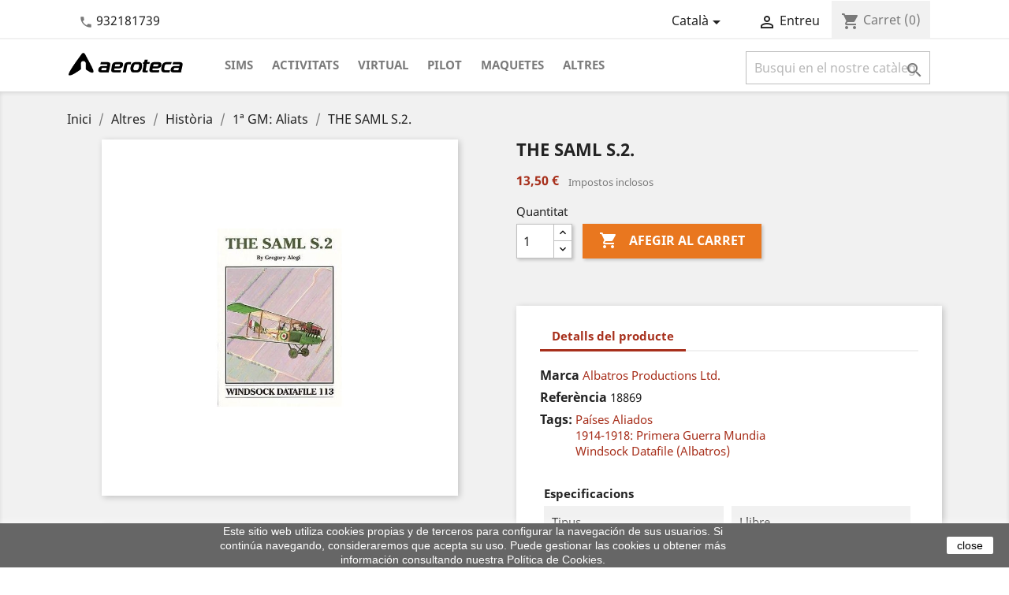

--- FILE ---
content_type: text/html; charset=utf-8
request_url: https://www.aeroteca.com/ca/1-gm-aliats/2707-the-saml-s2.html
body_size: 15561
content:
<!doctype html>
<html lang="ca">

  <head>
    
      
  <meta charset="utf-8">


  <meta http-equiv="x-ua-compatible" content="ie=edge">



  <link rel="canonical" href="https://www.aeroteca.com/ca/1-gm-aliats/2707-the-saml-s2.html">

  <title>THE SAML S.2.</title>
  <meta name="description" content="">
  <meta name="keywords" content="">
    


  <meta name="viewport" content="width=device-width, initial-scale=1">



  <link rel="icon" type="image/vnd.microsoft.icon" href="/img/favicon.ico?1530553884">
  <link rel="shortcut icon" type="image/x-icon" href="/img/favicon.ico?1530553884">


<link rel="manifest" href="/themes/aeroteca/assets/manifest.json">

<meta name="mobile-web-app-capable" content="yes">
<meta name="apple-mobile-web-app-capable" content="yes">
<meta name="application-name" content="Aeroteca">
<meta name="apple-mobile-web-app-title" content="Aeroteca">
<meta name="theme-color" content="#ffffff">
<meta name="msapplication-navbutton-color" content="#ffffff">
<meta name="apple-mobile-web-app-status-bar-style" content="black-translucent">
<meta name="msapplication-starturl" content="/">
<meta name="viewport" content="width=device-width, initial-scale=1, shrink-to-fit=no">

<link rel="icon" type="image/png" sizes="72x72" href="/themes/aeroteca/assets/img/aeroteca-72x72.png">
<link rel="apple-touch-icon" type="image/png" sizes="72x72" href="/themes/aeroteca/assets/img/aeroteca-72x72.png">
<link rel="icon" type="image/png" sizes="96x96" href="/themes/aeroteca/assets/img/aeroteca-96x96.png">
<link rel="apple-touch-icon" type="image/png" sizes="96x96" href="/themes/aeroteca/assets/img/aeroteca-96x96.png">
<link rel="icon" type="image/png" sizes="128x128" href="/themes/aeroteca/assets/img/aeroteca-128x128.png">
<link rel="apple-touch-icon" type="image/png" sizes="128x128" href="/themes/aeroteca/assets/img/aeroteca-128x128.png">
<link rel="icon" type="image/png" sizes="144x144" href="/themes/aeroteca/assets/img/aeroteca-144x144.png">
<link rel="apple-touch-icon" type="image/png" sizes="144x144" href="/themes/aeroteca/assets/img/aeroteca-144x144.png">
<link rel="icon" type="image/png" sizes="152x152" href="/themes/aeroteca/assets/img/aeroteca-152x152.png">
<link rel="apple-touch-icon" type="image/png" sizes="152x152" href="/themes/aeroteca/assets/img/aeroteca-152x152.png">
<link rel="icon" type="image/png" sizes="192x192" href="/themes/aeroteca/assets/img/aeroteca-192x192.png">
<link rel="apple-touch-icon" type="image/png" sizes="192x192" href="/themes/aeroteca/assets/img/aeroteca-192x192.png">
<link rel="icon" type="image/png" sizes="296x275" href="/themes/aeroteca/assets/img/aeroteca-296x275.png">
<link rel="apple-touch-icon" type="image/png" sizes="296x275" href="/themes/aeroteca/assets/img/aeroteca-296x275.png">

<link rel="preload" as="font" href="https://www.aeroteca.com/themes/classic/assets/css/570eb83859dc23dd0eec423a49e147fe.woff2" type="font/woff2" crossorigin/>
<link rel="preload" as="font" href="https://www.aeroteca.com/themes/classic/assets/css/199038f07312bfc6f0aabd3ed6a2b64d.woff2" type="font/woff2" crossorigin/>
<link rel="preload" as="font" href="https://www.aeroteca.com/themes/classic/assets/css/19c1b868764c0e4d15a45d3f61250488.woff2" type="font/woff2" crossorigin/>


    <link rel="stylesheet" href="https://www.aeroteca.com/themes/aeroteca/assets/cache/theme-73e4dd162.css" type="text/css" media="all">




  

  <script type="text/javascript">
        var isMobile = false;
        var prestashop = {"cart":{"products":[],"totals":{"total":{"type":"total","label":"Total","amount":0,"value":"0,00\u00a0\u20ac"},"total_including_tax":{"type":"total","label":"Total (amb impostos)","amount":0,"value":"0,00\u00a0\u20ac"},"total_excluding_tax":{"type":"total","label":"Total (sense impostos)","amount":0,"value":"0,00\u00a0\u20ac"}},"subtotals":{"products":{"type":"products","label":"Subtotal","amount":0,"value":"0,00\u00a0\u20ac"},"discounts":null,"shipping":{"type":"shipping","label":"Lliurament","amount":0,"value":"De franc!"},"tax":null},"products_count":0,"summary_string":"0 articles","vouchers":{"allowed":0,"added":[]},"discounts":[],"minimalPurchase":0,"minimalPurchaseRequired":""},"currency":{"name":"Euro","iso_code":"EUR","iso_code_num":"978","sign":"\u20ac"},"customer":{"lastname":null,"firstname":null,"email":null,"birthday":null,"newsletter":null,"newsletter_date_add":null,"optin":null,"website":null,"company":null,"siret":null,"ape":null,"is_logged":false,"gender":{"type":null,"name":null},"addresses":[]},"language":{"name":"Catal\u00e0 (Catalan)","iso_code":"ca","locale":"ca-ES","language_code":"ca-es","is_rtl":"0","date_format_lite":"d\/m\/Y","date_format_full":"Y-m-d H:i:s","id":1},"page":{"title":"","canonical":null,"meta":{"title":"THE SAML S.2.","description":"","keywords":"","robots":"index"},"page_name":"product","body_classes":{"lang-ca":true,"lang-rtl":false,"country-ES":true,"currency-EUR":true,"layout-full-width":true,"page-product":true,"tax-display-enabled":true,"product-id-2707":true,"product-THE SAML S.2.":true,"product-id-category-196":true,"product-id-manufacturer-1918":true,"product-id-supplier-0":true,"product-available-for-order":true},"admin_notifications":[]},"shop":{"name":"Aeroteca","logo":"\/img\/aeroteca-logo-1505502535.jpg","stores_icon":"\/img\/logo_stores.png","favicon":"\/img\/favicon.ico"},"urls":{"base_url":"https:\/\/www.aeroteca.com\/","current_url":"https:\/\/www.aeroteca.com\/ca\/1-gm-aliats\/2707-the-saml-s2.html","shop_domain_url":"https:\/\/www.aeroteca.com","img_ps_url":"https:\/\/www.aeroteca.com\/img\/","img_cat_url":"https:\/\/www.aeroteca.com\/img\/c\/","img_lang_url":"https:\/\/www.aeroteca.com\/img\/l\/","img_prod_url":"https:\/\/www.aeroteca.com\/img\/p\/","img_manu_url":"https:\/\/www.aeroteca.com\/img\/m\/","img_sup_url":"https:\/\/www.aeroteca.com\/img\/su\/","img_ship_url":"https:\/\/www.aeroteca.com\/img\/s\/","img_store_url":"https:\/\/www.aeroteca.com\/img\/st\/","img_col_url":"https:\/\/www.aeroteca.com\/img\/co\/","img_url":"https:\/\/www.aeroteca.com\/themes\/aeroteca\/assets\/img\/","css_url":"https:\/\/www.aeroteca.com\/themes\/aeroteca\/assets\/css\/","js_url":"https:\/\/www.aeroteca.com\/themes\/aeroteca\/assets\/js\/","pic_url":"https:\/\/www.aeroteca.com\/upload\/","pages":{"address":"https:\/\/www.aeroteca.com\/ca\/address","addresses":"https:\/\/www.aeroteca.com\/ca\/addresses","authentication":"https:\/\/www.aeroteca.com\/ca\/login","cart":"https:\/\/www.aeroteca.com\/ca\/cart","category":"https:\/\/www.aeroteca.com\/ca\/index.php?controller=category","cms":"https:\/\/www.aeroteca.com\/ca\/index.php?controller=cms","contact":"https:\/\/www.aeroteca.com\/ca\/index.php?controller=contact","discount":"https:\/\/www.aeroteca.com\/ca\/discount","guest_tracking":"https:\/\/www.aeroteca.com\/ca\/guest-tracking","history":"https:\/\/www.aeroteca.com\/ca\/order-history","identity":"https:\/\/www.aeroteca.com\/ca\/identity","index":"https:\/\/www.aeroteca.com\/ca\/","my_account":"https:\/\/www.aeroteca.com\/ca\/my-account","order_confirmation":"https:\/\/www.aeroteca.com\/ca\/order-confirmation","order_detail":"https:\/\/www.aeroteca.com\/ca\/index.php?controller=order-detail","order_follow":"https:\/\/www.aeroteca.com\/ca\/order-follow","order":"https:\/\/www.aeroteca.com\/ca\/comanda","order_return":"https:\/\/www.aeroteca.com\/ca\/index.php?controller=order-return","order_slip":"https:\/\/www.aeroteca.com\/ca\/credit-slip","pagenotfound":"https:\/\/www.aeroteca.com\/ca\/page-not-found","password":"https:\/\/www.aeroteca.com\/ca\/password-recovery","pdf_invoice":"https:\/\/www.aeroteca.com\/ca\/index.php?controller=pdf-invoice","pdf_order_return":"https:\/\/www.aeroteca.com\/ca\/index.php?controller=pdf-order-return","pdf_order_slip":"https:\/\/www.aeroteca.com\/ca\/index.php?controller=pdf-order-slip","prices_drop":"https:\/\/www.aeroteca.com\/ca\/prices-drop","product":"https:\/\/www.aeroteca.com\/ca\/index.php?controller=product","search":"https:\/\/www.aeroteca.com\/ca\/search","sitemap":"https:\/\/www.aeroteca.com\/ca\/mapa del web","stores":"https:\/\/www.aeroteca.com\/ca\/stores","supplier":"https:\/\/www.aeroteca.com\/ca\/supplier","register":"https:\/\/www.aeroteca.com\/ca\/login?create_account=1","order_login":"https:\/\/www.aeroteca.com\/ca\/comanda?login=1"},"alternative_langs":{"ca-es":"https:\/\/www.aeroteca.com\/ca\/1-gm-aliats\/2707-the-saml-s2.html","es":"https:\/\/www.aeroteca.com\/es\/1-gm-aliados\/2707-the-saml-s2.html","en-us":"https:\/\/www.aeroteca.com\/en\/1st-ww-allies\/2707-the-saml-s2.html"},"theme_assets":"\/themes\/aeroteca\/assets\/","actions":{"logout":"https:\/\/www.aeroteca.com\/ca\/?mylogout="},"no_picture_image":{"bySize":{"small_default":{"url":"https:\/\/www.aeroteca.com\/img\/p\/ca-default-small_default.jpg","width":98,"height":98},"cart_default":{"url":"https:\/\/www.aeroteca.com\/img\/p\/ca-default-cart_default.jpg","width":125,"height":125},"home_default":{"url":"https:\/\/www.aeroteca.com\/img\/p\/ca-default-home_default.jpg","width":250,"height":250},"medium_default":{"url":"https:\/\/www.aeroteca.com\/img\/p\/ca-default-medium_default.jpg","width":452,"height":452},"large_default":{"url":"https:\/\/www.aeroteca.com\/img\/p\/ca-default-large_default.jpg","width":800,"height":800}},"small":{"url":"https:\/\/www.aeroteca.com\/img\/p\/ca-default-small_default.jpg","width":98,"height":98},"medium":{"url":"https:\/\/www.aeroteca.com\/img\/p\/ca-default-home_default.jpg","width":250,"height":250},"large":{"url":"https:\/\/www.aeroteca.com\/img\/p\/ca-default-large_default.jpg","width":800,"height":800},"legend":""}},"configuration":{"display_taxes_label":true,"display_prices_tax_incl":true,"is_catalog":false,"show_prices":true,"opt_in":{"partner":true},"quantity_discount":{"type":"discount","label":"Descompte"},"voucher_enabled":0,"return_enabled":0},"field_required":[],"breadcrumb":{"links":[{"title":"Inici","url":"https:\/\/www.aeroteca.com\/ca\/"},{"title":"Altres","url":"https:\/\/www.aeroteca.com\/ca\/239-altres"},{"title":"Hist\u00f2ria","url":"https:\/\/www.aeroteca.com\/ca\/254-historia"},{"title":"1\u00aa GM: Aliats","url":"https:\/\/www.aeroteca.com\/ca\/196-1-gm-aliats"},{"title":"THE SAML S.2.","url":"https:\/\/www.aeroteca.com\/ca\/1-gm-aliats\/2707-the-saml-s2.html"}],"count":5},"link":{"protocol_link":"https:\/\/","protocol_content":"https:\/\/"},"time":1770121643,"static_token":"b0fb5e035e257ae220c49af88277c384","token":"6a309d9960c1dbd5aee056265cb49864"};
      </script>



  
  <script type="text/javascript">
    (window.gaDevIds=window.gaDevIds||[]).push('d6YPbH');
    (function(i,s,o,g,r,a,m){i['GoogleAnalyticsObject']=r;i[r]=i[r]||function(){
      (i[r].q=i[r].q||[]).push(arguments)},i[r].l=1*new Date();a=s.createElement(o),
      m=s.getElementsByTagName(o)[0];a.async=1;a.src=g;m.parentNode.insertBefore(a,m)
    })(window,document,'script','https://www.google-analytics.com/analytics.js','ga');

          ga('create', 'UA-540790-1', 'auto');
                  ga('set', 'anonymizeIp', true);
              ga('send', 'pageview');
        ga('require', 'ec');
  </script>

 <script type="text/javascript">
            
        document.addEventListener('DOMContentLoaded', function() {
            if (typeof GoogleAnalyticEnhancedECommerce !== 'undefined') {
                var MBG = GoogleAnalyticEnhancedECommerce;
                MBG.setCurrency('EUR');
                MBG.add({"id":14041,"name":"aviadores-espanoles-en-la-urss-1936-1948","category":"2-gm-aliats","brand":"galland-books-slne","variant":"","type":"typical","position":"0","quantity":1,"list":"product","url":"https%3A%2F%2Fwww.aeroteca.com%2Fca%2F2-gm-aliats%2F14041-aviadores-espanoles-en-la-urss-1936-1948-9788416200740.html","price":24},'',true);MBG.add({"id":14042,"name":"aviones-de-papel-para-ninos-y-mayores-de-un-sencillo-planeador-al-elegante-concorde","category":"infantil","brand":"editorial-el-drac-sl","variant":"","type":"typical","position":1,"quantity":1,"list":"product","url":"https%3A%2F%2Fwww.aeroteca.com%2Fca%2Finfantil%2F14042-aviones-de-papel-para-ninos-y-mayores-de-un-sencillo-planeador-al-elegante-concorde.html","price":5.95},'',true);MBG.add({"id":14047,"name":"la-memoria-y-los-pilotos-de-la-ii-republica-durante-la-guerra-civil-espanola","category":"principi","brand":"","variant":"","type":"typical","position":2,"quantity":1,"list":"product","url":"https%3A%2F%2Fwww.aeroteca.com%2Fca%2Fprincipi%2F14047-la-memoria-y-los-pilotos-de-la-ii-republica-durante-la-guerra-civil-espanola.html","price":16},'',true);MBG.add({"id":14048,"name":"gorra-de-plato-pilot-para-nino-a","category":"gorra","brand":"daron-worldwide-trading-inc","variant":"","type":"typical","position":3,"quantity":1,"list":"product","url":"https%3A%2F%2Fwww.aeroteca.com%2Fca%2Fgorra%2F14048-gorra-de-plato-pilot-para-ninoa.html","price":17},'',true);MBG.add({"id":14056,"name":"peluche-milu-flexible-mediano-37-cm-caja","category":"principi","brand":"herge-moulinsart","variant":"","type":"typical","position":4,"quantity":1,"list":"product","url":"https%3A%2F%2Fwww.aeroteca.com%2Fca%2Fprincipi%2F14056-peluche-milu-flexible-mediano-37-cm-caja.html","price":42},'',true);MBG.add({"id":14057,"name":"peluche-milu-flexible-pequeno-20-cm-caja","category":"comics","brand":"herge-moulinsart","variant":"","type":"typical","position":5,"quantity":1,"list":"product","url":"https%3A%2F%2Fwww.aeroteca.com%2Fca%2Fcomics%2F14057-peluche-milu-flexible-pequeno-20-cm-caja.html","price":29.5},'',true);MBG.add({"id":14058,"name":"peluche-milu-flexible-grande-50-cm","category":"comics","brand":"herge-moulinsart","variant":"","type":"typical","position":6,"quantity":1,"list":"product","url":"https%3A%2F%2Fwww.aeroteca.com%2Fca%2Fcomics%2F14058-peluche-milu-flexible-grande-50-cm.html","price":49.5},'',true);MBG.add({"id":14059,"name":"peluche-milu-flexible-mediano-37-cm","category":"comics","brand":"herge-moulinsart","variant":"","type":"typical","position":7,"quantity":1,"list":"product","url":"https%3A%2F%2Fwww.aeroteca.com%2Fca%2Fcomics%2F14059-peluche-milu-flexible-mediano-37-cm.html","price":35},'',true);MBG.add({"id":14066,"name":"comic-tintin-aterrizaje-en-la-luna","category":"comics","brand":"herge-moulinsart","variant":"","type":"typical","position":8,"quantity":1,"list":"product","url":"https%3A%2F%2Fwww.aeroteca.com%2Fca%2Fcomics%2F14066-comic-tintin-aterrizaje-en-la-luna.html","price":12.9},'',true);MBG.add({"id":14067,"name":"comic-tintin-objetivo-la-luna","category":"comics","brand":"herge-moulinsart","variant":"","type":"typical","position":9,"quantity":1,"list":"product","url":"https%3A%2F%2Fwww.aeroteca.com%2Fca%2Fcomics%2F14067-comic-tintin-objetivo-la-luna.html","price":12.9},'',true);MBG.add({"id":14068,"name":"comic-tintin-hem-caminat-damunt-la-lluna","category":"comics","brand":"herge-moulinsart","variant":"","type":"typical","position":10,"quantity":1,"list":"product","url":"https%3A%2F%2Fwww.aeroteca.com%2Fca%2Fcomics%2F14068-comic-tintin-hem-caminat-damunt-la-lluna.html","price":12.9},'',true);MBG.add({"id":14069,"name":"comic-tintin-objectiu-la-lluna","category":"comics","brand":"herge-moulinsart","variant":"","type":"typical","position":11,"quantity":1,"list":"product","url":"https%3A%2F%2Fwww.aeroteca.com%2Fca%2Fcomics%2F14069-comic-tintin-objectiu-la-lluna.html","price":12.9},'',true);MBG.addProductClick({"id":14041,"name":"aviadores-espanoles-en-la-urss-1936-1948","category":"2-gm-aliats","brand":"galland-books-slne","variant":"","type":"typical","position":"0","quantity":1,"list":"product","url":"https%3A%2F%2Fwww.aeroteca.com%2Fca%2F2-gm-aliats%2F14041-aviadores-espanoles-en-la-urss-1936-1948-9788416200740.html","price":24});MBG.addProductClick({"id":14042,"name":"aviones-de-papel-para-ninos-y-mayores-de-un-sencillo-planeador-al-elegante-concorde","category":"infantil","brand":"editorial-el-drac-sl","variant":"","type":"typical","position":1,"quantity":1,"list":"product","url":"https%3A%2F%2Fwww.aeroteca.com%2Fca%2Finfantil%2F14042-aviones-de-papel-para-ninos-y-mayores-de-un-sencillo-planeador-al-elegante-concorde.html","price":5.95});MBG.addProductClick({"id":14047,"name":"la-memoria-y-los-pilotos-de-la-ii-republica-durante-la-guerra-civil-espanola","category":"principi","brand":"","variant":"","type":"typical","position":2,"quantity":1,"list":"product","url":"https%3A%2F%2Fwww.aeroteca.com%2Fca%2Fprincipi%2F14047-la-memoria-y-los-pilotos-de-la-ii-republica-durante-la-guerra-civil-espanola.html","price":16});MBG.addProductClick({"id":14048,"name":"gorra-de-plato-pilot-para-nino-a","category":"gorra","brand":"daron-worldwide-trading-inc","variant":"","type":"typical","position":3,"quantity":1,"list":"product","url":"https%3A%2F%2Fwww.aeroteca.com%2Fca%2Fgorra%2F14048-gorra-de-plato-pilot-para-ninoa.html","price":17});MBG.addProductClick({"id":14056,"name":"peluche-milu-flexible-mediano-37-cm-caja","category":"principi","brand":"herge-moulinsart","variant":"","type":"typical","position":4,"quantity":1,"list":"product","url":"https%3A%2F%2Fwww.aeroteca.com%2Fca%2Fprincipi%2F14056-peluche-milu-flexible-mediano-37-cm-caja.html","price":42});MBG.addProductClick({"id":14057,"name":"peluche-milu-flexible-pequeno-20-cm-caja","category":"comics","brand":"herge-moulinsart","variant":"","type":"typical","position":5,"quantity":1,"list":"product","url":"https%3A%2F%2Fwww.aeroteca.com%2Fca%2Fcomics%2F14057-peluche-milu-flexible-pequeno-20-cm-caja.html","price":29.5});MBG.addProductClick({"id":14058,"name":"peluche-milu-flexible-grande-50-cm","category":"comics","brand":"herge-moulinsart","variant":"","type":"typical","position":6,"quantity":1,"list":"product","url":"https%3A%2F%2Fwww.aeroteca.com%2Fca%2Fcomics%2F14058-peluche-milu-flexible-grande-50-cm.html","price":49.5});MBG.addProductClick({"id":14059,"name":"peluche-milu-flexible-mediano-37-cm","category":"comics","brand":"herge-moulinsart","variant":"","type":"typical","position":7,"quantity":1,"list":"product","url":"https%3A%2F%2Fwww.aeroteca.com%2Fca%2Fcomics%2F14059-peluche-milu-flexible-mediano-37-cm.html","price":35});MBG.addProductClick({"id":14066,"name":"comic-tintin-aterrizaje-en-la-luna","category":"comics","brand":"herge-moulinsart","variant":"","type":"typical","position":8,"quantity":1,"list":"product","url":"https%3A%2F%2Fwww.aeroteca.com%2Fca%2Fcomics%2F14066-comic-tintin-aterrizaje-en-la-luna.html","price":12.9});MBG.addProductClick({"id":14067,"name":"comic-tintin-objetivo-la-luna","category":"comics","brand":"herge-moulinsart","variant":"","type":"typical","position":9,"quantity":1,"list":"product","url":"https%3A%2F%2Fwww.aeroteca.com%2Fca%2Fcomics%2F14067-comic-tintin-objetivo-la-luna.html","price":12.9});MBG.addProductClick({"id":14068,"name":"comic-tintin-hem-caminat-damunt-la-lluna","category":"comics","brand":"herge-moulinsart","variant":"","type":"typical","position":10,"quantity":1,"list":"product","url":"https%3A%2F%2Fwww.aeroteca.com%2Fca%2Fcomics%2F14068-comic-tintin-hem-caminat-damunt-la-lluna.html","price":12.9});MBG.addProductClick({"id":14069,"name":"comic-tintin-objectiu-la-lluna","category":"comics","brand":"herge-moulinsart","variant":"","type":"typical","position":11,"quantity":1,"list":"product","url":"https%3A%2F%2Fwww.aeroteca.com%2Fca%2Fcomics%2F14069-comic-tintin-objectiu-la-lluna.html","price":12.9});
            }
        });
        
    </script>
<script
    type="text/javascript"
    src="https://cdn.aplazame.com/aplazame.js?public_key=66750cb609c38ec5eb9f02ed04745df204acb7ca&amp;sandbox=false"
    async defer
></script>
<script type="text/javascript">
    var pmpcr_ajax_url = "https://www.aeroteca.com/ca/module/pmpcrestrictions/ajax";
    var pmpcr_token = "b0fb5e035e257ae220c49af88277c384";
</script>



    
  <meta property="og:type" content="product">
  <meta property="og:url" content="https://www.aeroteca.com/ca/1-gm-aliats/2707-the-saml-s2.html">
  <meta property="og:title" content="THE SAML S.2.">
  <meta property="og:site_name" content="Aeroteca">
  <meta property="og:description" content="">
  <meta property="og:image" content="https://www.aeroteca.com/2707-large_default/the-saml-s2.jpg">
  <meta property="product:pretax_price:amount" content="12.980769">
  <meta property="product:pretax_price:currency" content="EUR">
  <meta property="product:price:amount" content="13.5">
  <meta property="product:price:currency" content="EUR">
    <meta property="product:weight:value" content="0.100000">
  <meta property="product:weight:units" content="kg">
  

  </head>

  <body id="product" class="lang-ca country-es currency-eur layout-full-width page-product tax-display-enabled product-id-2707 product-the-saml-s-2- product-id-category-196 product-id-manufacturer-1918 product-id-supplier-0 product-available-for-order">

    
      <div class="col-md-6 links">
  <div class="row">
    </div>
</div>

    

    <main>
      
              

      <header id="header">
        
          
  <div class="header-banner">
    
  </div>



  <nav class="header-nav">
    <div class="container">
        <div class="row">
          <div class="hidden-sm-down col-md-12">
            <div class="col-md-4 col-xs-12">
              <div id="_desktop_contact_link">
  <div id="contact-link">
          <i class="material-icons">&#xE0B0;</i>
      <a href="tel:932181739">932181739</a>
      </div>
</div>

            </div>
            <div class="col-md-8 right-nav">
                <div class="loader ajax-loader">
                  <div class="progress">
                    <div class="indeterminate"></div>
                  </div>
                </div>
                <div id="_desktop_language_selector">
  <div class="language-selector-wrapper">
    <span id="language-selector-label" class="hidden-md-up">Idioma:</span>
    <div class="language-selector dropdown js-dropdown">
      <button data-toggle="dropdown" class="hidden-sm-down btn-unstyle" aria-haspopup="true" aria-expanded="false" aria-label="Desplegable de llenguatge">
        <span class="expand-more">Català</span>
        <i class="material-icons expand-more">&#xE5C5;</i>
      </button>
      <ul class="dropdown-menu hidden-sm-down" aria-labelledby="language-selector-label">
                  <li  class="current" >
            <a href="https://www.aeroteca.com/ca/1-gm-aliats/2707-the-saml-s2.html" class="dropdown-item" data-iso-code="ca">Català</a>
          </li>
                  <li >
            <a href="https://www.aeroteca.com/es/1-gm-aliados/2707-the-saml-s2.html" class="dropdown-item" data-iso-code="es">Español</a>
          </li>
                  <li >
            <a href="https://www.aeroteca.com/en/1st-ww-allies/2707-the-saml-s2.html" class="dropdown-item" data-iso-code="en">English</a>
          </li>
              </ul>
      <select class="link hidden-md-up" aria-labelledby="language-selector-label">
                  <option value="https://www.aeroteca.com/ca/1-gm-aliats/2707-the-saml-s2.html" selected="selected" data-iso-code="ca">
            Català
          </option>
                  <option value="https://www.aeroteca.com/es/1-gm-aliados/2707-the-saml-s2.html" data-iso-code="es">
            Español
          </option>
                  <option value="https://www.aeroteca.com/en/1st-ww-allies/2707-the-saml-s2.html" data-iso-code="en">
            English
          </option>
              </select>
    </div>
  </div>
</div>
<div id="_desktop_user_info">
  <div class="user-info">
          <a
        href="https://www.aeroteca.com/ca/my-account"
        title="Entreu al vostre compte de client"
        rel="nofollow"
      >
        <i class="material-icons">&#xE7FF;</i>
        <span class="hidden-sm-down">Entreu</span>
      </a>
      </div>
</div>
<div id="_desktop_cart">
  <div class="blockcart cart-preview inactive" data-refresh-url="https://www.aeroteca.com/ca/anadir-carito">
    <div class="header">
              <i class="material-icons shopping-cart">shopping_cart</i>
        <span class="hidden-sm-down">Carret</span>
        <span class="cart-products-count">(0)</span>
          </div>
  </div>
</div>

            </div>
          </div>
          <div class="hidden-md-up text-sm-center mobile">

            <div class="float-xs-left" id="menu-icon">
              <i class="material-icons d-inline">&#xE5D2;</i>
            </div>
            <div class="mobile-loader ajax-loader float-xs-right">
                <div class="progress">
                    <div class="indeterminate"></div>
                </div>
            </div>
            <div class="float-xs-right" id="_mobile_cart"></div>
            <div class="float-xs-right" id="_mobile_user_info"></div>
            <div class="top-logo" id="_mobile_logo"></div>
            <div class="clearfix"></div>
          </div>
        </div>
    </div>
  </nav>



  <div class="header-top">
    <div class="container">
       <div class="row">
        <div class="col-md-2 hidden-sm-down" id="_desktop_logo">
          <a href="https://www.aeroteca.com/">
            <img class="logo img-responsive" src="/img/aeroteca-logo-1505502535.jpg" alt="Aeroteca">
          </a>
        </div>
        <div class="col-md-10 col-sm-12 position-static">
          <div class="row">
            

<div class="menu col-lg-8 col-md-7 js-top-menu position-static hidden-sm-down" id="_desktop_top_menu">
    
          <ul class="top-menu " id="top-menu" data-depth="0">
                    <li class="category" id="category-237">
                          <a
                class="dropdown-item"
                href="https://www.aeroteca.com/ca/237-sims" data-depth="0"
                              >
                                Sims
              </a>
                          </li>
                    <li class="category" id="category-236">
                          <a
                class="dropdown-item"
                href="https://www.aeroteca.com/ca/236-activitats" data-depth="0"
                              >
                                                                      <span class="float-xs-right hidden-md-up">
                    <span data-target="#top_sub_menu_24116" data-toggle="collapse" class="navbar-toggler collapse-icons">
                      <i class="material-icons add">&#xE313;</i>
                      <i class="material-icons remove">&#xE316;</i>
                    </span>
                  </span>
                                Activitats
              </a>
                            <div  class="popover sub-menu js-sub-menu collapse" id="top_sub_menu_24116">
                
          <ul class="top-menu "  data-depth="1">
                    <li class="category" id="category-238">
                          <a
                class="dropdown-item dropdown-submenu"
                href="https://www.aeroteca.com/ca/238-escola" data-depth="1"
                              >
                                                                      <span class="float-xs-right hidden-md-up">
                    <span data-target="#top_sub_menu_51507" data-toggle="collapse" class="navbar-toggler collapse-icons">
                      <i class="material-icons add">&#xE313;</i>
                      <i class="material-icons remove">&#xE316;</i>
                    </span>
                  </span>
                                Escola
              </a>
                            <div  class="collapse" id="top_sub_menu_51507">
                
          <ul class="top-menu  hidden-md-up"  data-depth="2">
                    <li class="category" id="category-243">
                          <a
                class="dropdown-item"
                href="https://www.aeroteca.com/ca/243-seminaris" data-depth="2"
                              >
                                Seminaris
              </a>
                          </li>
                    <li class="category" id="category-244">
                          <a
                class="dropdown-item"
                href="https://www.aeroteca.com/ca/244-cursos" data-depth="2"
                              >
                                Cursos
              </a>
                          </li>
              </ul>
    
              </div>
                          </li>
                    <li class="category" id="category-299">
                          <a
                class="dropdown-item dropdown-submenu"
                href="https://www.aeroteca.com/ca/299-simuladors" data-depth="1"
                              >
                                Simuladors
              </a>
                          </li>
                    <li class="category" id="category-300">
                          <a
                class="dropdown-item dropdown-submenu"
                href="https://www.aeroteca.com/ca/300-por-a-volar" data-depth="1"
                              >
                                Por a volar
              </a>
                          </li>
                    <li class="category" id="category-264">
                          <a
                class="dropdown-item dropdown-submenu"
                href="https://www.aeroteca.com/ca/264-experiences-per-a-grups" data-depth="1"
                              >
                                Experiènces per a grups
              </a>
                          </li>
              </ul>
    
              </div>
                          </li>
                    <li class="category" id="category-225">
                          <a
                class="dropdown-item"
                href="https://www.aeroteca.com/ca/225-virtual" data-depth="0"
                              >
                                                                      <span class="float-xs-right hidden-md-up">
                    <span data-target="#top_sub_menu_17104" data-toggle="collapse" class="navbar-toggler collapse-icons">
                      <i class="material-icons add">&#xE313;</i>
                      <i class="material-icons remove">&#xE316;</i>
                    </span>
                  </span>
                                Virtual
              </a>
                            <div  class="popover sub-menu js-sub-menu collapse" id="top_sub_menu_17104">
                
          <ul class="top-menu "  data-depth="1">
                    <li class="category" id="category-272">
                          <a
                class="dropdown-item dropdown-submenu"
                href="https://www.aeroteca.com/ca/272-joysticks" data-depth="1"
                              >
                                Joysticks
              </a>
                          </li>
                    <li class="category" id="category-273">
                          <a
                class="dropdown-item dropdown-submenu"
                href="https://www.aeroteca.com/ca/273-pedals" data-depth="1"
                              >
                                Pedals
              </a>
                          </li>
                    <li class="category" id="category-274">
                          <a
                class="dropdown-item dropdown-submenu"
                href="https://www.aeroteca.com/ca/274-altres" data-depth="1"
                              >
                                Altres
              </a>
                          </li>
                    <li class="category" id="category-275">
                          <a
                class="dropdown-item dropdown-submenu"
                href="https://www.aeroteca.com/ca/275-packs-ofertes" data-depth="1"
                              >
                                Packs / ofertes
              </a>
                          </li>
                    <li class="category" id="category-302">
                          <a
                class="dropdown-item dropdown-submenu"
                href="https://www.aeroteca.com/ca/302-cabines" data-depth="1"
                              >
                                Cabines
              </a>
                          </li>
                    <li class="category" id="category-277">
                          <a
                class="dropdown-item dropdown-submenu"
                href="https://www.aeroteca.com/ca/277-ordinadors" data-depth="1"
                              >
                                Ordinadors
              </a>
                          </li>
                    <li class="category" id="category-276">
                          <a
                class="dropdown-item dropdown-submenu"
                href="https://www.aeroteca.com/ca/276-software" data-depth="1"
                              >
                                Software
              </a>
                          </li>
                    <li class="category" id="category-301">
                          <a
                class="dropdown-item dropdown-submenu"
                href="https://www.aeroteca.com/ca/301-assistencia" data-depth="1"
                              >
                                Assistencia
              </a>
                          </li>
              </ul>
    
              </div>
                          </li>
                    <li class="category" id="category-241">
                          <a
                class="dropdown-item"
                href="https://www.aeroteca.com/ca/241-pilot" data-depth="0"
                              >
                                                                      <span class="float-xs-right hidden-md-up">
                    <span data-target="#top_sub_menu_3170" data-toggle="collapse" class="navbar-toggler collapse-icons">
                      <i class="material-icons add">&#xE313;</i>
                      <i class="material-icons remove">&#xE316;</i>
                    </span>
                  </span>
                                Pilot
              </a>
                            <div  class="popover sub-menu js-sub-menu collapse" id="top_sub_menu_3170">
                
          <ul class="top-menu "  data-depth="1">
                    <li class="category" id="category-278">
                          <a
                class="dropdown-item dropdown-submenu"
                href="https://www.aeroteca.com/ca/278-uniformes" data-depth="1"
                              >
                                Uniformes
              </a>
                          </li>
                    <li class="category" id="category-282">
                          <a
                class="dropdown-item dropdown-submenu"
                href="https://www.aeroteca.com/ca/282-cascs" data-depth="1"
                              >
                                Cascs
              </a>
                          </li>
                    <li class="category" id="category-279">
                          <a
                class="dropdown-item dropdown-submenu"
                href="https://www.aeroteca.com/ca/279-bosses" data-depth="1"
                              >
                                Bosses
              </a>
                          </li>
                    <li class="category" id="category-281">
                          <a
                class="dropdown-item dropdown-submenu"
                href="https://www.aeroteca.com/ca/281-logbook" data-depth="1"
                              >
                                Logbook
              </a>
                          </li>
                    <li class="category" id="category-283">
                          <a
                class="dropdown-item dropdown-submenu"
                href="https://www.aeroteca.com/ca/283-camograf" data-depth="1"
                              >
                                Camògraf
              </a>
                          </li>
                    <li class="category" id="category-280">
                          <a
                class="dropdown-item dropdown-submenu"
                href="https://www.aeroteca.com/ca/280-cartes" data-depth="1"
                              >
                                Cartes
              </a>
                          </li>
                    <li class="category" id="category-284">
                          <a
                class="dropdown-item dropdown-submenu"
                href="https://www.aeroteca.com/ca/284-plotters-i-calculadores" data-depth="1"
                              >
                                Plotters i calculadores
              </a>
                          </li>
                    <li class="category" id="category-285">
                          <a
                class="dropdown-item dropdown-submenu"
                href="https://www.aeroteca.com/ca/285-testers-altres" data-depth="1"
                              >
                                Testers / altres
              </a>
                          </li>
                    <li class="category" id="category-181">
                          <a
                class="dropdown-item dropdown-submenu"
                href="https://www.aeroteca.com/ca/181-formacio-per-a-pilots" data-depth="1"
                              >
                                Formació per a pilots
              </a>
                          </li>
                    <li class="category" id="category-291">
                          <a
                class="dropdown-item dropdown-submenu"
                href="https://www.aeroteca.com/ca/291-ppl-privat" data-depth="1"
                              >
                                PPL - privat
              </a>
                          </li>
                    <li class="category" id="category-293">
                          <a
                class="dropdown-item dropdown-submenu"
                href="https://www.aeroteca.com/ca/293-atpl-cpl" data-depth="1"
                              >
                                ATPL / CPL
              </a>
                          </li>
                    <li class="category" id="category-292">
                          <a
                class="dropdown-item dropdown-submenu"
                href="https://www.aeroteca.com/ca/292-manuals-avions" data-depth="1"
                              >
                                Manuals avions
              </a>
                          </li>
                    <li class="category" id="category-289">
                          <a
                class="dropdown-item dropdown-submenu"
                href="https://www.aeroteca.com/ca/289-instructor" data-depth="1"
                              >
                                Instructor
              </a>
                          </li>
                    <li class="category" id="category-296">
                          <a
                class="dropdown-item dropdown-submenu"
                href="https://www.aeroteca.com/ca/296-comuniacions" data-depth="1"
                              >
                                Comuniacions
              </a>
                          </li>
                    <li class="category" id="category-194">
                          <a
                class="dropdown-item dropdown-submenu"
                href="https://www.aeroteca.com/ca/194-helicopters" data-depth="1"
                              >
                                Helicòpters
              </a>
                          </li>
                    <li class="category" id="category-297">
                          <a
                class="dropdown-item dropdown-submenu"
                href="https://www.aeroteca.com/ca/297-rpas-drons" data-depth="1"
                              >
                                RPAS / Drons
              </a>
                          </li>
                    <li class="category" id="category-219">
                          <a
                class="dropdown-item dropdown-submenu"
                href="https://www.aeroteca.com/ca/219-diccionaris" data-depth="1"
                              >
                                Diccionaris
              </a>
                          </li>
                    <li class="category" id="category-185">
                          <a
                class="dropdown-item dropdown-submenu"
                href="https://www.aeroteca.com/ca/185-legislacio-regulacions" data-depth="1"
                              >
                                Legislació- regulacions
              </a>
                          </li>
                    <li class="category" id="category-210">
                          <a
                class="dropdown-item dropdown-submenu"
                href="https://www.aeroteca.com/ca/210-medicina" data-depth="1"
                              >
                                Medicina
              </a>
                          </li>
                    <li class="category" id="category-199">
                          <a
                class="dropdown-item dropdown-submenu"
                href="https://www.aeroteca.com/ca/199-meteorologia" data-depth="1"
                              >
                                Meteorologia
              </a>
                          </li>
                    <li class="category" id="category-195">
                          <a
                class="dropdown-item dropdown-submenu"
                href="https://www.aeroteca.com/ca/195-sistemes-de-l-avio" data-depth="1"
                              >
                                Sistemes de l&#039;avió
              </a>
                          </li>
                    <li class="category" id="category-251">
                          <a
                class="dropdown-item dropdown-submenu"
                href="https://www.aeroteca.com/ca/251-vol-esportiu" data-depth="1"
                              >
                                                                      <span class="float-xs-right hidden-md-up">
                    <span data-target="#top_sub_menu_93114" data-toggle="collapse" class="navbar-toggler collapse-icons">
                      <i class="material-icons add">&#xE313;</i>
                      <i class="material-icons remove">&#xE316;</i>
                    </span>
                  </span>
                                Vol esportiu
              </a>
                            <div  class="collapse" id="top_sub_menu_93114">
                
          <ul class="top-menu  hidden-md-up"  data-depth="2">
                    <li class="category" id="category-226">
                          <a
                class="dropdown-item"
                href="https://www.aeroteca.com/ca/226-aeroestacio-dirigibles" data-depth="2"
                              >
                                Aeroestació- dirigibles
              </a>
                          </li>
                    <li class="category" id="category-217">
                          <a
                class="dropdown-item"
                href="https://www.aeroteca.com/ca/217-acrobacia" data-depth="2"
                              >
                                Acrobacia
              </a>
                          </li>
                    <li class="category" id="category-227">
                          <a
                class="dropdown-item"
                href="https://www.aeroteca.com/ca/227-aviacio-general" data-depth="2"
                              >
                                Aviació general
              </a>
                          </li>
                    <li class="category" id="category-183">
                          <a
                class="dropdown-item"
                href="https://www.aeroteca.com/ca/183-planejadors" data-depth="2"
                              >
                                Planejadors
              </a>
                          </li>
                    <li class="category" id="category-200">
                          <a
                class="dropdown-item"
                href="https://www.aeroteca.com/ca/200-paracaigudisme" data-depth="2"
                              >
                                Paracaigudisme
              </a>
                          </li>
                    <li class="category" id="category-216">
                          <a
                class="dropdown-item"
                href="https://www.aeroteca.com/ca/216-parapent-pendular" data-depth="2"
                              >
                                Parapent / pendular
              </a>
                          </li>
                    <li class="category" id="category-234">
                          <a
                class="dropdown-item"
                href="https://www.aeroteca.com/ca/234-ultralleugers" data-depth="2"
                              >
                                Ultralleugers
              </a>
                          </li>
                    <li class="category" id="category-298">
                          <a
                class="dropdown-item"
                href="https://www.aeroteca.com/ca/298-autogir" data-depth="2"
                              >
                                Autogir
              </a>
                          </li>
              </ul>
    
              </div>
                          </li>
              </ul>
    
              </div>
                          </li>
                    <li class="category" id="category-255">
                          <a
                class="dropdown-item"
                href="https://www.aeroteca.com/ca/255-maquetes" data-depth="0"
                              >
                                                                      <span class="float-xs-right hidden-md-up">
                    <span data-target="#top_sub_menu_55494" data-toggle="collapse" class="navbar-toggler collapse-icons">
                      <i class="material-icons add">&#xE313;</i>
                      <i class="material-icons remove">&#xE316;</i>
                    </span>
                  </span>
                                Maquetes
              </a>
                            <div  class="popover sub-menu js-sub-menu collapse" id="top_sub_menu_55494">
                
          <ul class="top-menu "  data-depth="1">
                    <li class="category" id="category-206">
                          <a
                class="dropdown-item dropdown-submenu"
                href="https://www.aeroteca.com/ca/206-llibres-i-revistes" data-depth="1"
                              >
                                Llibres i revistes
              </a>
                          </li>
                    <li class="category" id="category-259">
                          <a
                class="dropdown-item dropdown-submenu"
                href="https://www.aeroteca.com/ca/259-models-a-escala-civils" data-depth="1"
                              >
                                Models a escala civils
              </a>
                          </li>
                    <li class="category" id="category-270">
                          <a
                class="dropdown-item dropdown-submenu"
                href="https://www.aeroteca.com/ca/270-montar-i-pintar-civils" data-depth="1"
                              >
                                Montar i pintar civils
              </a>
                          </li>
                    <li class="category" id="category-258">
                          <a
                class="dropdown-item dropdown-submenu"
                href="https://www.aeroteca.com/ca/258-models-a-escala-militar" data-depth="1"
                              >
                                Models a escala militar
              </a>
                          </li>
                    <li class="category" id="category-267">
                          <a
                class="dropdown-item dropdown-submenu"
                href="https://www.aeroteca.com/ca/267-montar-i-pintar" data-depth="1"
                              >
                                Montar i pintar
              </a>
                          </li>
                    <li class="category" id="category-271">
                          <a
                class="dropdown-item dropdown-submenu"
                href="https://www.aeroteca.com/ca/271-pintures-i-utensilis" data-depth="1"
                              >
                                Pintures i utensilis
              </a>
                          </li>
                    <li class="category" id="category-268">
                          <a
                class="dropdown-item dropdown-submenu"
                href="https://www.aeroteca.com/ca/268-ensamblar" data-depth="1"
                              >
                                Ensamblar
              </a>
                          </li>
                    <li class="category" id="category-250">
                          <a
                class="dropdown-item dropdown-submenu"
                href="https://www.aeroteca.com/ca/250-paper" data-depth="1"
                              >
                                Paper
              </a>
                          </li>
                    <li class="category" id="category-197">
                          <a
                class="dropdown-item dropdown-submenu"
                href="https://www.aeroteca.com/ca/197-radio-control" data-depth="1"
                              >
                                Radio control
              </a>
                          </li>
              </ul>
    
              </div>
                          </li>
                    <li class="category" id="category-239">
                          <a
                class="dropdown-item"
                href="https://www.aeroteca.com/ca/239-altres" data-depth="0"
                              >
                                                                      <span class="float-xs-right hidden-md-up">
                    <span data-target="#top_sub_menu_27893" data-toggle="collapse" class="navbar-toggler collapse-icons">
                      <i class="material-icons add">&#xE313;</i>
                      <i class="material-icons remove">&#xE316;</i>
                    </span>
                  </span>
                                Altres
              </a>
                            <div  class="popover sub-menu js-sub-menu collapse" id="top_sub_menu_27893">
                
          <ul class="top-menu "  data-depth="1">
                    <li class="category" id="category-230">
                          <a
                class="dropdown-item dropdown-submenu"
                href="https://www.aeroteca.com/ca/230-astronautica" data-depth="1"
                              >
                                Astronàutica
              </a>
                          </li>
                    <li class="category" id="category-256">
                          <a
                class="dropdown-item dropdown-submenu"
                href="https://www.aeroteca.com/ca/256-biografies-i-novelles" data-depth="1"
                              >
                                                                      <span class="float-xs-right hidden-md-up">
                    <span data-target="#top_sub_menu_39285" data-toggle="collapse" class="navbar-toggler collapse-icons">
                      <i class="material-icons add">&#xE313;</i>
                      <i class="material-icons remove">&#xE316;</i>
                    </span>
                  </span>
                                Biografies i novel·les
              </a>
                            <div  class="collapse" id="top_sub_menu_39285">
                
          <ul class="top-menu  hidden-md-up"  data-depth="2">
                    <li class="category" id="category-213">
                          <a
                class="dropdown-item"
                href="https://www.aeroteca.com/ca/213-novelles-ficcio" data-depth="2"
                              >
                                Novel·les - ficció
              </a>
                          </li>
                    <li class="category" id="category-189">
                          <a
                class="dropdown-item"
                href="https://www.aeroteca.com/ca/189-biografies" data-depth="2"
                              >
                                Biografies
              </a>
                          </li>
              </ul>
    
              </div>
                          </li>
                    <li class="category" id="category-218">
                          <a
                class="dropdown-item dropdown-submenu"
                href="https://www.aeroteca.com/ca/218-comics" data-depth="1"
                              >
                                Còmics
              </a>
                          </li>
                    <li class="category" id="category-254">
                          <a
                class="dropdown-item dropdown-submenu"
                href="https://www.aeroteca.com/ca/254-historia" data-depth="1"
                              >
                                                                      <span class="float-xs-right hidden-md-up">
                    <span data-target="#top_sub_menu_97020" data-toggle="collapse" class="navbar-toggler collapse-icons">
                      <i class="material-icons add">&#xE313;</i>
                      <i class="material-icons remove">&#xE316;</i>
                    </span>
                  </span>
                                Història
              </a>
                            <div  class="collapse" id="top_sub_menu_97020">
                
          <ul class="top-menu  hidden-md-up"  data-depth="2">
                    <li class="category" id="category-180">
                          <a
                class="dropdown-item"
                href="https://www.aeroteca.com/ca/180-d-interes-general" data-depth="2"
                              >
                                D&#039;interès general
              </a>
                          </li>
                    <li class="category" id="category-186">
                          <a
                class="dropdown-item"
                href="https://www.aeroteca.com/ca/186-pioners-de-l-aviacio" data-depth="2"
                              >
                                Pioners de l&#039;aviació
              </a>
                          </li>
                    <li class="category" id="category-204">
                          <a
                class="dropdown-item"
                href="https://www.aeroteca.com/ca/204-1-gm" data-depth="2"
                              >
                                1ª GM
              </a>
                          </li>
                    <li class="category" id="category-196">
                          <a
                class="dropdown-item"
                href="https://www.aeroteca.com/ca/196-1-gm-aliats" data-depth="2"
                              >
                                1ª GM: Aliats
              </a>
                          </li>
                    <li class="category" id="category-205">
                          <a
                class="dropdown-item"
                href="https://www.aeroteca.com/ca/205-1-gm-centrals" data-depth="2"
                              >
                                1ª GM: Centrals
              </a>
                          </li>
                    <li class="category" id="category-211">
                          <a
                class="dropdown-item"
                href="https://www.aeroteca.com/ca/211-guerra-civil-espanyola" data-depth="2"
                              >
                                Guerra Civil Espanyola
              </a>
                          </li>
                    <li class="category" id="category-215">
                          <a
                class="dropdown-item"
                href="https://www.aeroteca.com/ca/215-periode-entre-guerres" data-depth="2"
                              >
                                Període entre guerres
              </a>
                          </li>
                    <li class="category" id="category-190">
                          <a
                class="dropdown-item"
                href="https://www.aeroteca.com/ca/190-2-gm" data-depth="2"
                              >
                                2ª GM
              </a>
                          </li>
                    <li class="category" id="category-188">
                          <a
                class="dropdown-item"
                href="https://www.aeroteca.com/ca/188-2-gm-aliats" data-depth="2"
                              >
                                2ª GM: Aliats
              </a>
                          </li>
                    <li class="category" id="category-187">
                          <a
                class="dropdown-item"
                href="https://www.aeroteca.com/ca/187-2-gm-eix" data-depth="2"
                              >
                                2ª GM: Eix
              </a>
                          </li>
                    <li class="category" id="category-191">
                          <a
                class="dropdown-item"
                href="https://www.aeroteca.com/ca/191-militar-1946-a-1953" data-depth="2"
                              >
                                Militar 1946 a 1953
              </a>
                          </li>
                    <li class="category" id="category-207">
                          <a
                class="dropdown-item"
                href="https://www.aeroteca.com/ca/207-militar-1954-a-1975" data-depth="2"
                              >
                                Militar 1954 a 1975
              </a>
                          </li>
                    <li class="category" id="category-184">
                          <a
                class="dropdown-item"
                href="https://www.aeroteca.com/ca/184-militar-1975-fins-1990" data-depth="2"
                              >
                                Militar 1975 fins 1990
              </a>
                          </li>
                    <li class="category" id="category-178">
                          <a
                class="dropdown-item"
                href="https://www.aeroteca.com/ca/178-histories-de-companyies" data-depth="2"
                              >
                                Històries de companyies
              </a>
                          </li>
                    <li class="category" id="category-208">
                          <a
                class="dropdown-item"
                href="https://www.aeroteca.com/ca/208-museus-i-exhibicions" data-depth="2"
                              >
                                Museus i exhibicions
              </a>
                          </li>
                    <li class="category" id="category-232">
                          <a
                class="dropdown-item"
                href="https://www.aeroteca.com/ca/232-historia" data-depth="2"
                              >
                                Història
              </a>
                          </li>
                    <li class="category" id="category-233">
                          <a
                class="dropdown-item"
                href="https://www.aeroteca.com/ca/233-postals" data-depth="2"
                              >
                                Postals
              </a>
                          </li>
                    <li class="category" id="category-192">
                          <a
                class="dropdown-item"
                href="https://www.aeroteca.com/ca/192-forces-aeries" data-depth="2"
                              >
                                Forçes aèries
              </a>
                          </li>
                    <li class="category" id="category-182">
                          <a
                class="dropdown-item"
                href="https://www.aeroteca.com/ca/182-aviacio-comercial" data-depth="2"
                              >
                                Aviació comercial
              </a>
                          </li>
                    <li class="category" id="category-222">
                          <a
                class="dropdown-item"
                href="https://www.aeroteca.com/ca/222-militar-1991-fins-avui" data-depth="2"
                              >
                                Militar 1991 fins avui
              </a>
                          </li>
              </ul>
    
              </div>
                          </li>
                    <li class="category" id="category-193">
                          <a
                class="dropdown-item dropdown-submenu"
                href="https://www.aeroteca.com/ca/193-infantil" data-depth="1"
                              >
                                Infantil
              </a>
                          </li>
                    <li class="category" id="category-209">
                          <a
                class="dropdown-item dropdown-submenu"
                href="https://www.aeroteca.com/ca/209-enginyeria-i-mecanica" data-depth="1"
                              >
                                                                      <span class="float-xs-right hidden-md-up">
                    <span data-target="#top_sub_menu_27083" data-toggle="collapse" class="navbar-toggler collapse-icons">
                      <i class="material-icons add">&#xE313;</i>
                      <i class="material-icons remove">&#xE316;</i>
                    </span>
                  </span>
                                Enginyeria i mecànica
              </a>
                            <div  class="collapse" id="top_sub_menu_27083">
                
          <ul class="top-menu  hidden-md-up"  data-depth="2">
                    <li class="category" id="category-201">
                          <a
                class="dropdown-item"
                href="https://www.aeroteca.com/ca/201-aerodinamica" data-depth="2"
                              >
                                Aerodinàmica
              </a>
                          </li>
                    <li class="category" id="category-202">
                          <a
                class="dropdown-item"
                href="https://www.aeroteca.com/ca/202-aeroports-portaaviones-" data-depth="2"
                              >
                                Aeroports- portaaviones- ...
              </a>
                          </li>
                    <li class="category" id="category-220">
                          <a
                class="dropdown-item"
                href="https://www.aeroteca.com/ca/220-experimental-i-del-futur" data-depth="2"
                              >
                                Experimental i del futur
              </a>
                          </li>
                    <li class="category" id="category-252">
                          <a
                class="dropdown-item"
                href="https://www.aeroteca.com/ca/252-enginyeria" data-depth="2"
                              >
                                Enginyeria
              </a>
                          </li>
                    <li class="category" id="category-228">
                          <a
                class="dropdown-item"
                href="https://www.aeroteca.com/ca/228-motors" data-depth="2"
                              >
                                Motors
              </a>
                          </li>
                    <li class="category" id="category-212">
                          <a
                class="dropdown-item"
                href="https://www.aeroteca.com/ca/212-seguretat-i-accidents" data-depth="2"
                              >
                                Seguretat i accidents
              </a>
                          </li>
              </ul>
    
              </div>
                          </li>
                    <li class="category" id="category-253">
                          <a
                class="dropdown-item dropdown-submenu"
                href="https://www.aeroteca.com/ca/253-altres-professions" data-depth="1"
                              >
                                                                      <span class="float-xs-right hidden-md-up">
                    <span data-target="#top_sub_menu_48612" data-toggle="collapse" class="navbar-toggler collapse-icons">
                      <i class="material-icons add">&#xE313;</i>
                      <i class="material-icons remove">&#xE316;</i>
                    </span>
                  </span>
                                Altres professions
              </a>
                            <div  class="collapse" id="top_sub_menu_48612">
                
          <ul class="top-menu  hidden-md-up"  data-depth="2">
                    <li class="category" id="category-248">
                          <a
                class="dropdown-item"
                href="https://www.aeroteca.com/ca/248-professions-aeronautiques" data-depth="2"
                              >
                                Professions Aeronàutiques
              </a>
                          </li>
                    <li class="category" id="category-221">
                          <a
                class="dropdown-item"
                href="https://www.aeroteca.com/ca/221-transit-aeri" data-depth="2"
                              >
                                Transit aèri
              </a>
                          </li>
                    <li class="category" id="category-260">
                          <a
                class="dropdown-item"
                href="https://www.aeroteca.com/ca/260-tripulants-cabina-passatgers" data-depth="2"
                              >
                                Tripulants cabina passatgers
              </a>
                          </li>
              </ul>
    
              </div>
                          </li>
                    <li class="category" id="category-224">
                          <a
                class="dropdown-item dropdown-submenu"
                href="https://www.aeroteca.com/ca/224-regals" data-depth="1"
                              >
                                Regals
              </a>
                          </li>
                    <li class="category" id="category-290">
                          <a
                class="dropdown-item dropdown-submenu"
                href="https://www.aeroteca.com/ca/290-gorra" data-depth="1"
                              >
                                Gorra
              </a>
                          </li>
                    <li class="category" id="category-231">
                          <a
                class="dropdown-item dropdown-submenu"
                href="https://www.aeroteca.com/ca/231-roba" data-depth="1"
                              >
                                Roba
              </a>
                          </li>
                    <li class="category" id="category-262">
                          <a
                class="dropdown-item dropdown-submenu"
                href="https://www.aeroteca.com/ca/262-segona-ma" data-depth="1"
                              >
                                Segona mà
              </a>
                          </li>
                    <li class="category" id="category-203">
                          <a
                class="dropdown-item dropdown-submenu"
                href="https://www.aeroteca.com/ca/203-maquetes" data-depth="1"
                              >
                                Maquetes
              </a>
                          </li>
                    <li class="category" id="category-286">
                          <a
                class="dropdown-item dropdown-submenu"
                href="https://www.aeroteca.com/ca/286-clauers" data-depth="1"
                              >
                                Clauers
              </a>
                          </li>
                    <li class="category" id="category-287">
                          <a
                class="dropdown-item dropdown-submenu"
                href="https://www.aeroteca.com/ca/287-lanyards" data-depth="1"
                              >
                                Lanyards
              </a>
                          </li>
                    <li class="category" id="category-288">
                          <a
                class="dropdown-item dropdown-submenu"
                href="https://www.aeroteca.com/ca/288-pin" data-depth="1"
                              >
                                Pin
              </a>
                          </li>
                    <li class="category" id="category-229">
                          <a
                class="dropdown-item dropdown-submenu"
                href="https://www.aeroteca.com/ca/229-enciclopedies" data-depth="1"
                              >
                                Enciclopèdies
              </a>
                          </li>
                    <li class="category" id="category-223">
                          <a
                class="dropdown-item dropdown-submenu"
                href="https://www.aeroteca.com/ca/223-por-a-volar" data-depth="1"
                              >
                                Por a Volar
              </a>
                          </li>
              </ul>
    
              </div>
                          </li>
              </ul>
    
    <div class="clearfix"></div>
</div>
<!-- Block search module TOP -->
<div id="search_widget" class="search-widget" data-search-controller-url="//www.aeroteca.com/ca/search">
	<form method="get" action="//www.aeroteca.com/ca/search">
		<input type="hidden" name="controller" value="search">
		<input type="text" name="s" value="" placeholder="Busqui en el nostre catàleg" aria-label="Cercar">
		<button type="submit">
			<i class="material-icons search">&#xE8B6;</i>
      <span class="hidden-xl-down">Cercar</span>
		</button>
	</form>
</div>
<!-- /Block search module TOP -->

            <div class="clearfix"></div>
          </div>
        </div>
      </div>
      <div id="mobile_top_menu_wrapper" class="row hidden-md-up" style="display:none;">
        <div class="js-top-menu mobile" id="_mobile_top_menu"></div>
        <div class="js-top-menu-bottom">
          <div id="_mobile_currency_selector"></div>
          <div id="_mobile_language_selector"></div>
          <div id="_mobile_contact_link"></div>
        </div>
      </div>
    </div>
  </div>
  

        
      </header>

      
        
<aside id="notifications">
  <div class="container">
    
    
    
      </div>
</aside>
      

      <section id="wrapper">
        
        <div class="container">
          
            <nav data-depth="5" class="breadcrumb hidden-sm-down">
  <ol itemscope itemtype="http://schema.org/BreadcrumbList">
    
              
          <li itemprop="itemListElement" itemscope itemtype="http://schema.org/ListItem">
            <a itemprop="item" href="https://www.aeroteca.com/ca/">
              <span itemprop="name">Inici</span>
            </a>
            <meta itemprop="position" content="1">
          </li>
        
              
          <li itemprop="itemListElement" itemscope itemtype="http://schema.org/ListItem">
            <a itemprop="item" href="https://www.aeroteca.com/ca/239-altres">
              <span itemprop="name">Altres</span>
            </a>
            <meta itemprop="position" content="2">
          </li>
        
              
          <li itemprop="itemListElement" itemscope itemtype="http://schema.org/ListItem">
            <a itemprop="item" href="https://www.aeroteca.com/ca/254-historia">
              <span itemprop="name">Història</span>
            </a>
            <meta itemprop="position" content="3">
          </li>
        
              
          <li itemprop="itemListElement" itemscope itemtype="http://schema.org/ListItem">
            <a itemprop="item" href="https://www.aeroteca.com/ca/196-1-gm-aliats">
              <span itemprop="name">1ª GM: Aliats</span>
            </a>
            <meta itemprop="position" content="4">
          </li>
        
              
          <li itemprop="itemListElement" itemscope itemtype="http://schema.org/ListItem">
            <a itemprop="item" href="https://www.aeroteca.com/ca/1-gm-aliats/2707-the-saml-s2.html">
              <span itemprop="name">THE SAML S.2.</span>
            </a>
            <meta itemprop="position" content="5">
          </li>
        
          
  </ol>
</nav>
          

          

          
  <div id="content-wrapper">
    
    

  <section id="main" itemscope itemtype="https://schema.org/Product">
    <meta itemprop="url" content="https://www.aeroteca.com/ca/1-gm-aliats/2707-the-saml-s2.html">

    <div class="row">
      <div class="col-md-6">
        
          <section class="page-content" id="content">
            
              
                <ul class="product-flags">
                                  </ul>
              

              
                <div class="images-container">
  
    <div class="product-cover">
                           <img class="js-qv-product-cover" src="https://www.aeroteca.com/2707-large_default/the-saml-s2.jpg"
                alt="" title="" style="width:100%;" itemprop="image">
            
      <div class="layer hidden-sm-down" data-toggle="modal" data-target="#product-modal">
        <i class="material-icons zoom-in">&#xE8FF;</i>
      </div>
    </div>
  

  
    <div class="js-qv-mask mask">
      <ul class="product-images js-qv-product-images">
                  <li class="thumb-container">
            <img
              class="thumb js-thumb  selected "
              data-image-medium-src="https://www.aeroteca.com/2707-medium_default/the-saml-s2.jpg"
              data-image-large-src="https://www.aeroteca.com/2707-large_default/the-saml-s2.jpg"
              src="https://www.aeroteca.com/2707-home_default/the-saml-s2.jpg"
              alt=""
              title=""
              width="100"
              itemprop="image"
            >
          </li>
              </ul>
    </div>
  
</div>


              
              <div class="scroll-box-arrows">
                <i class="material-icons left">&#xE314;</i>
                <i class="material-icons right">&#xE315;</i>
              </div>

              
                
                  <h1 class="h1 hidden-md-up" itemprop="name">THE SAML S.2.</h1>
                
              

                              
                  <div class="product-description"><p>The Aviatik-inspired Italian two seater which saw widespread squadron service is covered by Gregory Alegi. Exacting 1:48/1:72 GAs, over 70 rare photos and some great colour art!</p></div>
                
              

            
          </section>
        
        </div>
        <div class="col-md-6">
          
            
              <h1 class="h1 hidden-sm-down" itemprop="name">THE SAML S.2.</h1>
            
          
          
              <div class="product-prices">
    
          

    
      <div
        class="product-price h5 "
        itemprop="offers"
        itemscope
        itemtype="https://schema.org/Offer"
      >
        <link itemprop="availability" href="https://schema.org/InStock"/>
        <meta itemprop="priceCurrency" content="EUR">

        <div class="current-price">
          <span itemprop="price" content="13.5">13,50 €</span>

                  </div>

        
                  
      </div>
    

    
          

    
          

    
          

    

    <div class="tax-shipping-delivery-label">
              Impostos inclosos
            
      
                        </div>
  </div>
          

          <div class="product-information">
            
              <div id="product-description-short-2707" itemprop="description"></div>
            

            
            <div class="product-actions">
              
                <form action="https://www.aeroteca.com/ca/cart" method="post" id="add-to-cart-or-refresh">
                  <input type="hidden" name="token" value="b0fb5e035e257ae220c49af88277c384">
                  <input type="hidden" name="id_product" value="2707" id="product_page_product_id">
                  <input type="hidden" name="id_customization" value="0" id="product_customization_id">

                  
                    <div class="product-variants">
  </div>
                  

                  
                                      

                  
                    <section class="product-discounts">
  </section>
                  

                  
                    <div class="product-add-to-cart">
      <span class="control-label">Quantitat</span>

    
      <div class="product-quantity clearfix">
        <div class="qty">
          <input
            type="number"
            name="qty"
            id="quantity_wanted"
            value="1"
            class="input-group"
            min="1"
            aria-label="Quantitat"
          >
        </div>

        <div class="add">
          <button
            class="btn btn-primary add-to-cart"
            data-button-action="add-to-cart"
            type="submit"
                      >
            <i class="material-icons shopping-cart">&#xE547;</i>
            Afegir al carret
          </button>
        </div>

        
      </div>
    

    
      <span id="product-availability">
              </span>
    

    
      <p class="product-minimal-quantity">
              </p>
    
  </div>
                  

                  
<!--
                    <input class="product-refresh ps-hidden-by-js" name="refresh" type="submit" value="Refrescar">
-->
                  


<!--
		  <p class="aero-aplazame">
                    <b>FINANCIA TU COMPRA con "APLAZAME".</b>
                  </p>
                  <p class="aero-aplazame">              
                    Añade tu artículo al CARRITO y haz clic en PASAR POR CAJA y si tu compra supera los 90&euro; tendrás la opción de seleccionar el número de plazos a pagar
                  </p>
-->
<!--
                  <div data-aplazame-widget-instalments data-view="product" data-price=".current-price span" data-currency="EUR" data-option-legal-advice="false"></div>
-->
                </form>
              

            </div>

            
              <div class="tabs">
                <ul class="nav nav-tabs" role="tablist">
                  <li class="nav-item">
                    <a
                      class="nav-link active"
                      data-toggle="tab"
                      href="#product-details"
                      role="tab"
                      aria-controls="product-details"
                      >Detalls del producte</a>
                  </li>
                                                    </ul>

                <div class="tab-content" id="tab-content">
                 
                   <div class="tab-pane fade in active"
     id="product-details"
     data-product="{&quot;id_shop_default&quot;:&quot;1&quot;,&quot;id_manufacturer&quot;:&quot;1918&quot;,&quot;id_supplier&quot;:&quot;0&quot;,&quot;reference&quot;:&quot;18869&quot;,&quot;is_virtual&quot;:&quot;0&quot;,&quot;delivery_in_stock&quot;:&quot;&quot;,&quot;delivery_out_stock&quot;:&quot;&quot;,&quot;id_category_default&quot;:&quot;196&quot;,&quot;on_sale&quot;:&quot;0&quot;,&quot;online_only&quot;:&quot;0&quot;,&quot;ecotax&quot;:0,&quot;minimal_quantity&quot;:&quot;1&quot;,&quot;low_stock_threshold&quot;:&quot;0&quot;,&quot;low_stock_alert&quot;:&quot;0&quot;,&quot;price&quot;:&quot;13,50\u00a0\u20ac&quot;,&quot;unity&quot;:&quot;&quot;,&quot;unit_price_ratio&quot;:&quot;0.000000&quot;,&quot;additional_shipping_cost&quot;:&quot;0.00&quot;,&quot;customizable&quot;:&quot;0&quot;,&quot;text_fields&quot;:&quot;0&quot;,&quot;uploadable_files&quot;:&quot;0&quot;,&quot;redirect_type&quot;:&quot;301-category&quot;,&quot;id_type_redirected&quot;:&quot;0&quot;,&quot;available_for_order&quot;:&quot;1&quot;,&quot;available_date&quot;:&quot;2005-12-16&quot;,&quot;show_condition&quot;:&quot;0&quot;,&quot;condition&quot;:&quot;new&quot;,&quot;show_price&quot;:&quot;1&quot;,&quot;indexed&quot;:&quot;1&quot;,&quot;visibility&quot;:&quot;both&quot;,&quot;cache_default_attribute&quot;:&quot;0&quot;,&quot;advanced_stock_management&quot;:&quot;0&quot;,&quot;date_add&quot;:&quot;2005-12-16 00:00:00&quot;,&quot;date_upd&quot;:&quot;2019-10-08 18:46:43&quot;,&quot;pack_stock_type&quot;:&quot;0&quot;,&quot;meta_description&quot;:&quot;&quot;,&quot;meta_keywords&quot;:&quot;&quot;,&quot;meta_title&quot;:&quot;&quot;,&quot;link_rewrite&quot;:&quot;the-saml-s2&quot;,&quot;name&quot;:&quot;THE SAML S.2.&quot;,&quot;description&quot;:&quot;&lt;p&gt;The Aviatik-inspired Italian two seater which saw widespread squadron service is covered by Gregory Alegi. Exacting 1:48\/1:72 GAs, over 70 rare photos and some great colour art!&lt;\/p&gt;&quot;,&quot;description_short&quot;:&quot;&quot;,&quot;available_now&quot;:&quot;&quot;,&quot;available_later&quot;:&quot;&quot;,&quot;id&quot;:2707,&quot;id_product&quot;:2707,&quot;out_of_stock&quot;:0,&quot;new&quot;:0,&quot;id_product_attribute&quot;:&quot;0&quot;,&quot;quantity_wanted&quot;:1,&quot;extraContent&quot;:[],&quot;allow_oosp&quot;:true,&quot;category&quot;:&quot;1-gm-aliats&quot;,&quot;category_name&quot;:&quot;1\u00aa GM: Aliats&quot;,&quot;link&quot;:&quot;https:\/\/www.aeroteca.com\/ca\/1-gm-aliats\/2707-the-saml-s2.html&quot;,&quot;attribute_price&quot;:0,&quot;price_tax_exc&quot;:12.980769,&quot;price_without_reduction&quot;:13.5,&quot;reduction&quot;:0,&quot;specific_prices&quot;:[],&quot;quantity&quot;:1,&quot;quantity_all_versions&quot;:1,&quot;id_image&quot;:&quot;ca-default&quot;,&quot;features&quot;:[{&quot;name&quot;:&quot;Tipus&quot;,&quot;value&quot;:&quot;Llibre&quot;,&quot;id_feature&quot;:&quot;160&quot;,&quot;position&quot;:&quot;0&quot;},{&quot;name&quot;:&quot;Autor&quot;,&quot;value&quot;:&quot;Gregory Alegi&quot;,&quot;id_feature&quot;:&quot;168&quot;,&quot;position&quot;:&quot;1&quot;},{&quot;name&quot;:&quot;Idioma&quot;,&quot;value&quot;:&quot;English&quot;,&quot;id_feature&quot;:&quot;162&quot;,&quot;position&quot;:&quot;3&quot;},{&quot;name&quot;:&quot;P\u00e1gines&quot;,&quot;value&quot;:&quot;32&quot;,&quot;id_feature&quot;:&quot;163&quot;,&quot;position&quot;:&quot;5&quot;},{&quot;name&quot;:&quot;Tapes&quot;,&quot;value&quot;:&quot;Toves&quot;,&quot;id_feature&quot;:&quot;164&quot;,&quot;position&quot;:&quot;6&quot;},{&quot;name&quot;:&quot;Serie&quot;,&quot;value&quot;:&quot;Windsock Datafile (Albatros)&quot;,&quot;id_feature&quot;:&quot;165&quot;,&quot;position&quot;:&quot;7&quot;},{&quot;name&quot;:&quot;# serie&quot;,&quot;value&quot;:&quot;113&quot;,&quot;id_feature&quot;:&quot;166&quot;,&quot;position&quot;:&quot;8&quot;},{&quot;name&quot;:&quot;Entrega&quot;,&quot;value&quot;:&quot;Disponible habitualment&quot;,&quot;id_feature&quot;:&quot;167&quot;,&quot;position&quot;:&quot;11&quot;}],&quot;attachments&quot;:[],&quot;virtual&quot;:0,&quot;pack&quot;:0,&quot;packItems&quot;:[],&quot;nopackprice&quot;:0,&quot;customization_required&quot;:false,&quot;rate&quot;:4,&quot;tax_name&quot;:&quot;IVA ES 4%&quot;,&quot;ecotax_rate&quot;:0,&quot;unit_price&quot;:&quot;&quot;,&quot;customizations&quot;:{&quot;fields&quot;:[]},&quot;id_customization&quot;:0,&quot;is_customizable&quot;:false,&quot;show_quantities&quot;:false,&quot;quantity_label&quot;:&quot;Article&quot;,&quot;quantity_discounts&quot;:[],&quot;customer_group_discount&quot;:0,&quot;images&quot;:[{&quot;bySize&quot;:{&quot;small_default&quot;:{&quot;url&quot;:&quot;https:\/\/www.aeroteca.com\/2707-small_default\/the-saml-s2.jpg&quot;,&quot;width&quot;:98,&quot;height&quot;:98},&quot;cart_default&quot;:{&quot;url&quot;:&quot;https:\/\/www.aeroteca.com\/2707-cart_default\/the-saml-s2.jpg&quot;,&quot;width&quot;:125,&quot;height&quot;:125},&quot;home_default&quot;:{&quot;url&quot;:&quot;https:\/\/www.aeroteca.com\/2707-home_default\/the-saml-s2.jpg&quot;,&quot;width&quot;:250,&quot;height&quot;:250},&quot;medium_default&quot;:{&quot;url&quot;:&quot;https:\/\/www.aeroteca.com\/2707-medium_default\/the-saml-s2.jpg&quot;,&quot;width&quot;:452,&quot;height&quot;:452},&quot;large_default&quot;:{&quot;url&quot;:&quot;https:\/\/www.aeroteca.com\/2707-large_default\/the-saml-s2.jpg&quot;,&quot;width&quot;:800,&quot;height&quot;:800}},&quot;small&quot;:{&quot;url&quot;:&quot;https:\/\/www.aeroteca.com\/2707-small_default\/the-saml-s2.jpg&quot;,&quot;width&quot;:98,&quot;height&quot;:98},&quot;medium&quot;:{&quot;url&quot;:&quot;https:\/\/www.aeroteca.com\/2707-home_default\/the-saml-s2.jpg&quot;,&quot;width&quot;:250,&quot;height&quot;:250},&quot;large&quot;:{&quot;url&quot;:&quot;https:\/\/www.aeroteca.com\/2707-large_default\/the-saml-s2.jpg&quot;,&quot;width&quot;:800,&quot;height&quot;:800},&quot;legend&quot;:&quot;&quot;,&quot;cover&quot;:&quot;1&quot;,&quot;id_image&quot;:&quot;2707&quot;,&quot;position&quot;:&quot;1&quot;,&quot;associatedVariants&quot;:[]}],&quot;cover&quot;:{&quot;bySize&quot;:{&quot;small_default&quot;:{&quot;url&quot;:&quot;https:\/\/www.aeroteca.com\/2707-small_default\/the-saml-s2.jpg&quot;,&quot;width&quot;:98,&quot;height&quot;:98},&quot;cart_default&quot;:{&quot;url&quot;:&quot;https:\/\/www.aeroteca.com\/2707-cart_default\/the-saml-s2.jpg&quot;,&quot;width&quot;:125,&quot;height&quot;:125},&quot;home_default&quot;:{&quot;url&quot;:&quot;https:\/\/www.aeroteca.com\/2707-home_default\/the-saml-s2.jpg&quot;,&quot;width&quot;:250,&quot;height&quot;:250},&quot;medium_default&quot;:{&quot;url&quot;:&quot;https:\/\/www.aeroteca.com\/2707-medium_default\/the-saml-s2.jpg&quot;,&quot;width&quot;:452,&quot;height&quot;:452},&quot;large_default&quot;:{&quot;url&quot;:&quot;https:\/\/www.aeroteca.com\/2707-large_default\/the-saml-s2.jpg&quot;,&quot;width&quot;:800,&quot;height&quot;:800}},&quot;small&quot;:{&quot;url&quot;:&quot;https:\/\/www.aeroteca.com\/2707-small_default\/the-saml-s2.jpg&quot;,&quot;width&quot;:98,&quot;height&quot;:98},&quot;medium&quot;:{&quot;url&quot;:&quot;https:\/\/www.aeroteca.com\/2707-home_default\/the-saml-s2.jpg&quot;,&quot;width&quot;:250,&quot;height&quot;:250},&quot;large&quot;:{&quot;url&quot;:&quot;https:\/\/www.aeroteca.com\/2707-large_default\/the-saml-s2.jpg&quot;,&quot;width&quot;:800,&quot;height&quot;:800},&quot;legend&quot;:&quot;&quot;,&quot;cover&quot;:&quot;1&quot;,&quot;id_image&quot;:&quot;2707&quot;,&quot;position&quot;:&quot;1&quot;,&quot;associatedVariants&quot;:[]},&quot;has_discount&quot;:false,&quot;discount_type&quot;:null,&quot;discount_percentage&quot;:null,&quot;discount_percentage_absolute&quot;:null,&quot;discount_amount&quot;:null,&quot;discount_amount_to_display&quot;:null,&quot;price_amount&quot;:13.5,&quot;unit_price_full&quot;:&quot;&quot;,&quot;show_availability&quot;:false,&quot;availability_message&quot;:null,&quot;availability_date&quot;:null,&quot;availability&quot;:null}"
     role="tabpanel"
  >
  
          <div class="product-manufacturer">
                  <label class="label">Marca</label>
          <span>
            <a href="https://www.aeroteca.com/ca/1918_albatros-productions-ltd">Albatros Productions Ltd.</a>
          </span>
              </div>
              <div class="product-reference">
        <label class="label">Referència </label>
        <span itemprop="sku">18869</span>
      </div>
      

  
      

  
      

  
    <div class="product-out-of-stock">
      
    </div>
  

  
              <div class="product-tags">
        <label>Tags: </label>
        <ul>
                          <li><a href="https://www.aeroteca.com/ca/search?tag=Pa%C3%ADses+Aliados">Países Aliados</a></li>
                          <li><a href="https://www.aeroteca.com/ca/search?tag=1914-1918%3A+Primera+Guerra+Mundia">1914-1918: Primera Guerra Mundia</a></li>
                          <li><a href="https://www.aeroteca.com/ca/search?tag=Windsock+Datafile+%28Albatros%29">Windsock Datafile (Albatros)</a></li>
                    </ul>
      </div>
      

  
          <section class="product-features">
        <h3 class="h6">Especificacions</h3>
        <dl class="data-sheet">
                      <dt class="name">Tipus</dt>
            <dd class="value">Llibre</dd>
                      <dt class="name">Autor</dt>
            <dd class="value">Gregory Alegi</dd>
                      <dt class="name">Idioma</dt>
            <dd class="value">English</dd>
                      <dt class="name">Págines</dt>
            <dd class="value">32</dd>
                      <dt class="name">Tapes</dt>
            <dd class="value">Toves</dd>
                      <dt class="name">Serie</dt>
            <dd class="value">Windsock Datafile (Albatros)</dd>
                      <dt class="name"># serie</dt>
            <dd class="value">113</dd>
                      <dt class="name">Entrega</dt>
            <dd class="value">Disponible habitualment</dd>
                  </dl>
      </section>
      

    
          <section class="product-features">
        <h3 class="h6">Referéncies escpecífiques</h3>
          <dl class="data-sheet">
                      </dl>
      </section>
      

  
      
</div>
                 

                 
                                    

                               </div>
            </div>
          

          
            <div class="product-additional-info">
  

      <div class="social-sharing">
      <span>Compartir</span>
      <ul>
                  <li class="facebook icon-gray"><a href="https://www.facebook.com/sharer.php?u=https%3A%2F%2Fwww.aeroteca.com%2Fca%2F1-gm-aliats%2F2707-the-saml-s2.html" class="text-hide" title="Compartir" target="_blank">Compartir</a></li>
                  <li class="twitter icon-gray"><a href="https://twitter.com/intent/tweet?text=THE+SAML+S.2. https%3A%2F%2Fwww.aeroteca.com%2Fca%2F1-gm-aliats%2F2707-the-saml-s2.html" class="text-hide" title="Tuit" target="_blank">Tuit</a></li>
              </ul>
    </div>
  

</div>
          

          
            
          

        </div>
      </div>
    </div>

    
          

    
       <script type="text/javascript">
            
        document.addEventListener('DOMContentLoaded', function() {
            if (typeof GoogleAnalyticEnhancedECommerce !== 'undefined') {
                var MBG = GoogleAnalyticEnhancedECommerce;
                MBG.setCurrency('EUR');
                MBG.addProductDetailView({"id":2707,"name":"the-saml-s2","category":"1-gm-aliats","brand":"","variant":"","type":"typical","position":"0","quantity":1,"list":"product","url":"https%3A%2F%2Fwww.aeroteca.com%2Fca%2F1-gm-aliats%2F2707-the-saml-s2.html","price":1350});
            }
        });
        
    </script>

    

    
      <div class="modal fade js-product-images-modal" id="product-modal">
  <div class="modal-dialog" role="document">
    <div class="modal-content">
      <div class="modal-body">
                <figure>
          <img class="js-modal-product-cover product-cover-modal" width="800" src="https://www.aeroteca.com/2707-large_default/the-saml-s2.jpg" alt="" title="" itemprop="image">
          <figcaption class="image-caption">
          
            <div id="product-description-short" itemprop="description"></div>
          
        </figcaption>
        </figure>
        <aside id="thumbnails" class="thumbnails js-thumbnails text-sm-center">
          
            <div class="js-modal-mask mask  nomargin ">
              <ul class="product-images js-modal-product-images">
                                  <li class="thumb-container">
                    <img data-image-large-src="https://www.aeroteca.com/2707-large_default/the-saml-s2.jpg" class="thumb js-modal-thumb" src="https://www.aeroteca.com/2707-home_default/the-saml-s2.jpg" alt="" title="" width="250" itemprop="image">
                  </li>
                              </ul>
            </div>
          
                  </aside>
      </div>
    </div><!-- /.modal-content -->
  </div><!-- /.modal-dialog -->
</div><!-- /.modal -->
    

    
      <footer class="page-footer">
        
          <!-- Footer content -->
        
      </footer>
    
  </section>


    
  </div>


          
        </div>
        
      </section>

      <footer id="footer">
        
          <div class="container">
  <div class="row">
    
      
  <div class="block-social col-lg-4 col-md-12 col-sm-12">
    <ul>
          </ul>
  </div>


    
  </div>
</div>
<div class="footer-container">
  <div class="container">
    <div class="row">
      
        <div class="col-md-6 links">
  <div class="row">
      <div class="col-md-6 wrapper">
      <p class="h3 hidden-sm-down">Articles</p>
            <div class="title clearfix hidden-md-up" data-target="#footer_sub_menu_95800" data-toggle="collapse">
        <span class="h3">Articles</span>
        <span class="float-xs-right">
          <span class="navbar-toggler collapse-icons">
            <i class="material-icons add">&#xE313;</i>
            <i class="material-icons remove">&#xE316;</i>
          </span>
        </span>
      </div>
      <ul id="footer_sub_menu_95800" class="collapse">
                  <li>
            <a
                id="link-product-page-new-products-1"
                class="cms-page-link"
                href="https://www.aeroteca.com/ca/new-products"
                title="Our new products"
                            >
              Nous productes
            </a>
          </li>
                  <li>
            <a
                id="link-product-page-best-sales-1"
                class="cms-page-link"
                href="https://www.aeroteca.com/ca/best-sales"
                title="Our best sales"
                            >
              Best sales
            </a>
          </li>
                  <li>
            <a
                id="link-custom-page-facebook-1"
                class="custom-page-link"
                href="https://www.facebook.com/AerotecaiSimuteca"
                title=""
                 target="_blank"             >
              Facebook
            </a>
          </li>
                  <li>
            <a
                id="link-custom-page-simuladores-de-vuelo-1"
                class="custom-page-link"
                href="https://www.aeroteca.com/es/content/10-simulador-de-vuelo"
                title=""
                            >
              Simuladores de vuelo
            </a>
          </li>
                  <li>
            <a
                id="link-custom-page-aplazame-pagament-a-terminis-1"
                class="custom-page-link"
                href="https://www.aeroteca.com/es/content/9-aplazame-pago-a-plazos?utm_source=web&amp;utm_medium=banner3&amp;utm_campaign=banc2102"
                title=""
                            >
              Aplázame (pagament a terminis)
            </a>
          </li>
              </ul>
    </div>
      <div class="col-md-6 wrapper">
      <p class="h3 hidden-sm-down">A propòsit</p>
            <div class="title clearfix hidden-md-up" data-target="#footer_sub_menu_47829" data-toggle="collapse">
        <span class="h3">A propòsit</span>
        <span class="float-xs-right">
          <span class="navbar-toggler collapse-icons">
            <i class="material-icons add">&#xE313;</i>
            <i class="material-icons remove">&#xE316;</i>
          </span>
        </span>
      </div>
      <ul id="footer_sub_menu_47829" class="collapse">
                  <li>
            <a
                id="link-cms-page-1-2"
                class="cms-page-link"
                href="https://www.aeroteca.com/ca/content/1-delivery"
                title="Condicions d&#039;enviaments"
                            >
              Enviament
            </a>
          </li>
                  <li>
            <a
                id="link-cms-page-2-2"
                class="cms-page-link"
                href="https://www.aeroteca.com/ca/content/2-nota-legal-politica-de-privacitat"
                title="Nota legal"
                            >
              Nota legal - Política de Privacitat
            </a>
          </li>
                  <li>
            <a
                id="link-cms-page-3-2"
                class="cms-page-link"
                href="https://www.aeroteca.com/ca/content/3-terms-and-conditions-of-use"
                title="Condicions d&#039;ús"
                            >
              Termes i condicions d&#039;ús
            </a>
          </li>
                  <li>
            <a
                id="link-cms-page-5-2"
                class="cms-page-link"
                href="https://www.aeroteca.com/ca/content/5-secure-payment"
                title="Pagament segur"
                            >
              Pagament segur
            </a>
          </li>
                  <li>
            <a
                id="link-cms-page-6-2"
                class="cms-page-link"
                href="https://www.aeroteca.com/ca/content/6-politica-cookies"
                title=""
                            >
              Politica Cookies
            </a>
          </li>
                  <li>
            <a
                id="link-cms-page-10-2"
                class="cms-page-link"
                href="https://www.aeroteca.com/ca/content/10-simulador-de-vuelo"
                title=""
                            >
              Simulador de vuelo
            </a>
          </li>
                  <li>
            <a
                id="link-cms-page-12-2"
                class="cms-page-link"
                href="https://www.aeroteca.com/ca/content/12-quiero-ser-piloto"
                title=""
                            >
              Quiero ser piloto
            </a>
          </li>
                  <li>
            <a
                id="link-cms-page-13-2"
                class="cms-page-link"
                href="https://www.aeroteca.com/ca/content/13-dc-3-aeroteca"
                title=""
                            >
              DC-3 aeroteca
            </a>
          </li>
                  <li>
            <a
                id="link-cms-page-17-2"
                class="cms-page-link"
                href="https://www.aeroteca.com/ca/content/17-como-reservas-sesiones-y-condiciones"
                title=""
                            >
              Como reservas sesiones y condiciones
            </a>
          </li>
                  <li>
            <a
                id="link-static-page-sitemap-2"
                class="cms-page-link"
                href="https://www.aeroteca.com/ca/mapa del web"
                title="Lost ? Find what your are looking for"
                            >
              Mapa del lloc
            </a>
          </li>
                  <li>
            <a
                id="link-static-page-stores-2"
                class="cms-page-link"
                href="https://www.aeroteca.com/ca/stores"
                title=""
                            >
              Botigues
            </a>
          </li>
              </ul>
    </div>
    </div>
</div>
<div id="block_myaccount_infos" class="col-md-2 links wrapper">
  <p class="h3 myaccount-title hidden-sm-down">
    <a class="text-uppercase" href="https://www.aeroteca.com/ca/my-account" rel="nofollow">
      El vostre compte
    </a>
  </p>
  <div class="title clearfix hidden-md-up" data-target="#footer_account_list" data-toggle="collapse">
    <span class="h3">El vostre compte</span>
    <span class="float-xs-right">
      <span class="navbar-toggler collapse-icons">
        <i class="material-icons add">&#xE313;</i>
        <i class="material-icons remove">&#xE316;</i>
      </span>
    </span>
  </div>
  <ul class="account-list collapse" id="footer_account_list">
            <li>
          <a href="https://www.aeroteca.com/ca/identity" title="Informació personal" rel="nofollow">
            Informació personal
          </a>
        </li>
            <li>
          <a href="https://www.aeroteca.com/ca/order-history" title="Comandes" rel="nofollow">
            Comandes
          </a>
        </li>
            <li>
          <a href="https://www.aeroteca.com/ca/credit-slip" title="Notes de crèdit de devolució" rel="nofollow">
            Notes de crèdit de devolució
          </a>
        </li>
            <li>
          <a href="https://www.aeroteca.com/ca/addresses" title="Adreces" rel="nofollow">
            Adreces
          </a>
        </li>
        
	</ul>
</div>
<div class="block-contact col-md-4 links wrapper">
  <div class="hidden-sm-down">
    <h4 class="text-uppercase block-contact-title">Informació sobre la botiga</h4>
      <i class="material-icons">&#xE55F;</i>Aeroteca<br />Travessera de Gràcia, 209, local<br />08012 Barcelona<br />Espanya<br />Barcelona
              <br />
        <i class="material-icons">&#xE0B0;</i>
        <a href="tel:932181739">932181739</a>
                          <br>
        <i class="material-icons">&#xE0BE;</i>
        aeroteca@aeroteca.com
        </div>
  <div class="hidden-md-up">
    <div class="title">
      <a class="h3" href="https://www.aeroteca.com/ca/stores">Informació sobre la botiga</a>
    </div>
  </div>
</div>
<script>
    
    function setcook() {
        var nazwa = 'cookie_ue';
        var wartosc = '1';
        var expire = new Date();
        expire.setMonth(expire.getMonth() + 12);
        document.cookie = nazwa + "=" + escape(wartosc) + ";path=/;" + ((expire == null) ? "" : ("; expires=" + expire.toGMTString()))
    }

    
        

    
        
        function closeUeNotify() {
                        $('#cookieNotice').animate(
                    {bottom: '-200px'},
                    2500, function () {
                        $('#cookieNotice').hide();
                    });
            setcook();
                    }
    
        
    
</script>
<style>
    
    .closeFontAwesome:before {
        content: "\f00d";
        font-family: "FontAwesome";
        display: inline-block;
        font-size: 23px;
        line-height: 23px;
        color: #FFFFFF;
        padding-right: 15px;
        cursor: pointer;
    }

    .closeButtonNormal {
         display: block; 
        text-align: center;
        padding: 2px 5px;
        border-radius: 2px;
        color: #000000;
        background: #FFFFFF;
        cursor: pointer;
    }

    #cookieNotice p {
        margin: 0px;
        padding: 0px;
    }


    #cookieNoticeContent {
        
                
    }

    
</style>
<div id="cookieNotice" style=" width: 100%; position: fixed; bottom:0px; box-shadow: 0px 0 10px 0 #FFFFFF; background: #666666; z-index: 9999; font-size: 14px; line-height: 1.3em; font-family: arial; left: 0px; text-align:center; color:#FFF; opacity: 1 ">
    <div id="cookieNoticeContent" style="position:relative; margin:auto; width:100%; display:block;">
        <table style="width:100%;">
            <tr>
                        <td style="text-align:center;">
                Este sitio web utiliza cookies propias y de terceros para configurar la navegación de sus usuarios. Si<br />continúa navegando, consideraremos que acepta su uso. Puede gestionar las cookies u obtener más<br />información consultando nuestra Política de Cookies.
            </td>
                            <td style="width:80px; vertical-align:middle; padding-right:20px; text-align:right;">
                                            <span class="closeButtonNormal" onclick="closeUeNotify()">close</span>
                                    </td>
                        </tr>
            <tr>
                            </tr>
        </table>
    </div>
</div>
      
    </div>
    <div class="row">
      
        
      
    </div>
    <div class="row">
      <div class="col-md-12">
        <p class="text-sm-center">
          
            <a class="_blank" href="http://www.aeroteca.com" target="_blank">
              © 2026 - By Aeroteca
            </a>
          
        </p>
      </div>
    </div>
  </div>
</div>
        
      </footer>

    </main>

    
        <script type="text/javascript" src="https://www.aeroteca.com/themes/aeroteca/assets/cache/bottom-24b94a161.js" ></script>


    

    
       
    
  </body>

</html>